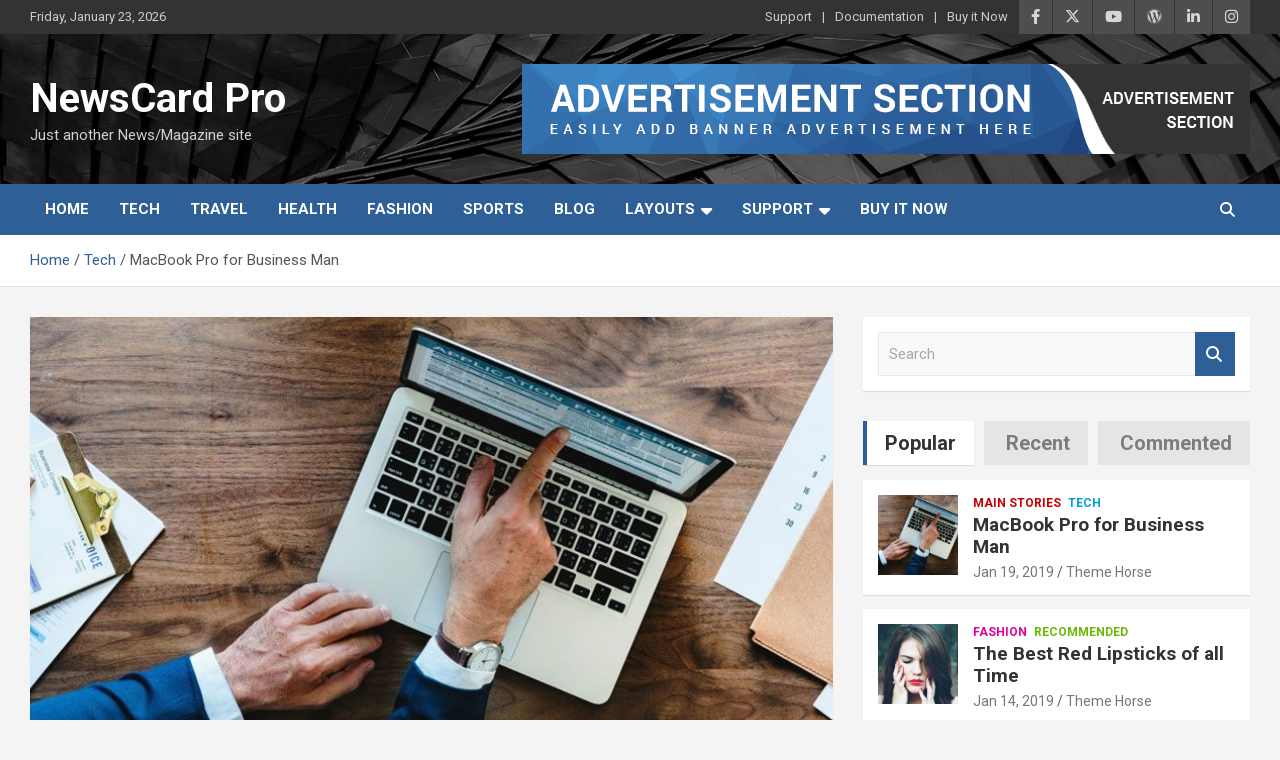

--- FILE ---
content_type: text/html; charset=UTF-8
request_url: https://www.themehorse.com/preview/newscard-pro/macbook-pro-for-business-man/
body_size: 13700
content:
<!doctype html>
<html lang="en-US">
<head>
	<meta charset="UTF-8">
	<meta name="viewport" content="width=device-width, initial-scale=1, shrink-to-fit=no">
	<link rel="profile" href="https://gmpg.org/xfn/11">

	<title>MacBook Pro for Business Man &#8211; NewsCard Pro</title>
<link data-rocket-preload as="style" href="https://fonts.googleapis.com/css?family=Roboto%3A300%2C300i%2C400%2C400i%2C500%2C500i%2C700%2C700i&#038;display=swap" rel="preload">
<link href="https://fonts.googleapis.com/css?family=Roboto%3A300%2C300i%2C400%2C400i%2C500%2C500i%2C700%2C700i&#038;display=swap" media="print" onload="this.media=&#039;all&#039;" rel="stylesheet">
<noscript data-wpr-hosted-gf-parameters=""><link rel="stylesheet" href="https://fonts.googleapis.com/css?family=Roboto%3A300%2C300i%2C400%2C400i%2C500%2C500i%2C700%2C700i&#038;display=swap"></noscript><link rel="preload" data-rocket-preload as="image" href="https://www.themehorse.com/preview/newscard-pro/files/2019/01/header-image-default-2.jpg" fetchpriority="high">
<meta name='robots' content='max-image-preview:large' />
<link rel='dns-prefetch' href='//fonts.googleapis.com' />
<link href='https://fonts.gstatic.com' crossorigin rel='preconnect' />
<link rel="alternate" type="application/rss+xml" title="NewsCard Pro &raquo; Feed" href="https://www.themehorse.com/preview/newscard-pro/feed/" />
<link rel="alternate" type="application/rss+xml" title="NewsCard Pro &raquo; Comments Feed" href="https://www.themehorse.com/preview/newscard-pro/comments/feed/" />
<link rel="alternate" title="oEmbed (JSON)" type="application/json+oembed" href="https://www.themehorse.com/preview/newscard-pro/wp-json/oembed/1.0/embed?url=https%3A%2F%2Fwww.themehorse.com%2Fpreview%2Fnewscard-pro%2Fmacbook-pro-for-business-man%2F" />
<link rel="alternate" title="oEmbed (XML)" type="text/xml+oembed" href="https://www.themehorse.com/preview/newscard-pro/wp-json/oembed/1.0/embed?url=https%3A%2F%2Fwww.themehorse.com%2Fpreview%2Fnewscard-pro%2Fmacbook-pro-for-business-man%2F&#038;format=xml" />
<style id='wp-img-auto-sizes-contain-inline-css' type='text/css'>
img:is([sizes=auto i],[sizes^="auto," i]){contain-intrinsic-size:3000px 1500px}
/*# sourceURL=wp-img-auto-sizes-contain-inline-css */
</style>
<style id='wp-emoji-styles-inline-css' type='text/css'>

	img.wp-smiley, img.emoji {
		display: inline !important;
		border: none !important;
		box-shadow: none !important;
		height: 1em !important;
		width: 1em !important;
		margin: 0 0.07em !important;
		vertical-align: -0.1em !important;
		background: none !important;
		padding: 0 !important;
	}
/*# sourceURL=wp-emoji-styles-inline-css */
</style>
<style id='wp-block-library-inline-css' type='text/css'>
:root{--wp-block-synced-color:#7a00df;--wp-block-synced-color--rgb:122,0,223;--wp-bound-block-color:var(--wp-block-synced-color);--wp-editor-canvas-background:#ddd;--wp-admin-theme-color:#007cba;--wp-admin-theme-color--rgb:0,124,186;--wp-admin-theme-color-darker-10:#006ba1;--wp-admin-theme-color-darker-10--rgb:0,107,160.5;--wp-admin-theme-color-darker-20:#005a87;--wp-admin-theme-color-darker-20--rgb:0,90,135;--wp-admin-border-width-focus:2px}@media (min-resolution:192dpi){:root{--wp-admin-border-width-focus:1.5px}}.wp-element-button{cursor:pointer}:root .has-very-light-gray-background-color{background-color:#eee}:root .has-very-dark-gray-background-color{background-color:#313131}:root .has-very-light-gray-color{color:#eee}:root .has-very-dark-gray-color{color:#313131}:root .has-vivid-green-cyan-to-vivid-cyan-blue-gradient-background{background:linear-gradient(135deg,#00d084,#0693e3)}:root .has-purple-crush-gradient-background{background:linear-gradient(135deg,#34e2e4,#4721fb 50%,#ab1dfe)}:root .has-hazy-dawn-gradient-background{background:linear-gradient(135deg,#faaca8,#dad0ec)}:root .has-subdued-olive-gradient-background{background:linear-gradient(135deg,#fafae1,#67a671)}:root .has-atomic-cream-gradient-background{background:linear-gradient(135deg,#fdd79a,#004a59)}:root .has-nightshade-gradient-background{background:linear-gradient(135deg,#330968,#31cdcf)}:root .has-midnight-gradient-background{background:linear-gradient(135deg,#020381,#2874fc)}:root{--wp--preset--font-size--normal:16px;--wp--preset--font-size--huge:42px}.has-regular-font-size{font-size:1em}.has-larger-font-size{font-size:2.625em}.has-normal-font-size{font-size:var(--wp--preset--font-size--normal)}.has-huge-font-size{font-size:var(--wp--preset--font-size--huge)}.has-text-align-center{text-align:center}.has-text-align-left{text-align:left}.has-text-align-right{text-align:right}.has-fit-text{white-space:nowrap!important}#end-resizable-editor-section{display:none}.aligncenter{clear:both}.items-justified-left{justify-content:flex-start}.items-justified-center{justify-content:center}.items-justified-right{justify-content:flex-end}.items-justified-space-between{justify-content:space-between}.screen-reader-text{border:0;clip-path:inset(50%);height:1px;margin:-1px;overflow:hidden;padding:0;position:absolute;width:1px;word-wrap:normal!important}.screen-reader-text:focus{background-color:#ddd;clip-path:none;color:#444;display:block;font-size:1em;height:auto;left:5px;line-height:normal;padding:15px 23px 14px;text-decoration:none;top:5px;width:auto;z-index:100000}html :where(.has-border-color){border-style:solid}html :where([style*=border-top-color]){border-top-style:solid}html :where([style*=border-right-color]){border-right-style:solid}html :where([style*=border-bottom-color]){border-bottom-style:solid}html :where([style*=border-left-color]){border-left-style:solid}html :where([style*=border-width]){border-style:solid}html :where([style*=border-top-width]){border-top-style:solid}html :where([style*=border-right-width]){border-right-style:solid}html :where([style*=border-bottom-width]){border-bottom-style:solid}html :where([style*=border-left-width]){border-left-style:solid}html :where(img[class*=wp-image-]){height:auto;max-width:100%}:where(figure){margin:0 0 1em}html :where(.is-position-sticky){--wp-admin--admin-bar--position-offset:var(--wp-admin--admin-bar--height,0px)}@media screen and (max-width:600px){html :where(.is-position-sticky){--wp-admin--admin-bar--position-offset:0px}}

/*# sourceURL=wp-block-library-inline-css */
</style><style id='wp-block-paragraph-inline-css' type='text/css'>
.is-small-text{font-size:.875em}.is-regular-text{font-size:1em}.is-large-text{font-size:2.25em}.is-larger-text{font-size:3em}.has-drop-cap:not(:focus):first-letter{float:left;font-size:8.4em;font-style:normal;font-weight:100;line-height:.68;margin:.05em .1em 0 0;text-transform:uppercase}body.rtl .has-drop-cap:not(:focus):first-letter{float:none;margin-left:.1em}p.has-drop-cap.has-background{overflow:hidden}:root :where(p.has-background){padding:1.25em 2.375em}:where(p.has-text-color:not(.has-link-color)) a{color:inherit}p.has-text-align-left[style*="writing-mode:vertical-lr"],p.has-text-align-right[style*="writing-mode:vertical-rl"]{rotate:180deg}
/*# sourceURL=https://www.themehorse.com/preview/newscard-pro/wp-includes/blocks/paragraph/style.min.css */
</style>
<style id='global-styles-inline-css' type='text/css'>
:root{--wp--preset--aspect-ratio--square: 1;--wp--preset--aspect-ratio--4-3: 4/3;--wp--preset--aspect-ratio--3-4: 3/4;--wp--preset--aspect-ratio--3-2: 3/2;--wp--preset--aspect-ratio--2-3: 2/3;--wp--preset--aspect-ratio--16-9: 16/9;--wp--preset--aspect-ratio--9-16: 9/16;--wp--preset--color--black: #000000;--wp--preset--color--cyan-bluish-gray: #abb8c3;--wp--preset--color--white: #ffffff;--wp--preset--color--pale-pink: #f78da7;--wp--preset--color--vivid-red: #cf2e2e;--wp--preset--color--luminous-vivid-orange: #ff6900;--wp--preset--color--luminous-vivid-amber: #fcb900;--wp--preset--color--light-green-cyan: #7bdcb5;--wp--preset--color--vivid-green-cyan: #00d084;--wp--preset--color--pale-cyan-blue: #8ed1fc;--wp--preset--color--vivid-cyan-blue: #0693e3;--wp--preset--color--vivid-purple: #9b51e0;--wp--preset--gradient--vivid-cyan-blue-to-vivid-purple: linear-gradient(135deg,rgb(6,147,227) 0%,rgb(155,81,224) 100%);--wp--preset--gradient--light-green-cyan-to-vivid-green-cyan: linear-gradient(135deg,rgb(122,220,180) 0%,rgb(0,208,130) 100%);--wp--preset--gradient--luminous-vivid-amber-to-luminous-vivid-orange: linear-gradient(135deg,rgb(252,185,0) 0%,rgb(255,105,0) 100%);--wp--preset--gradient--luminous-vivid-orange-to-vivid-red: linear-gradient(135deg,rgb(255,105,0) 0%,rgb(207,46,46) 100%);--wp--preset--gradient--very-light-gray-to-cyan-bluish-gray: linear-gradient(135deg,rgb(238,238,238) 0%,rgb(169,184,195) 100%);--wp--preset--gradient--cool-to-warm-spectrum: linear-gradient(135deg,rgb(74,234,220) 0%,rgb(151,120,209) 20%,rgb(207,42,186) 40%,rgb(238,44,130) 60%,rgb(251,105,98) 80%,rgb(254,248,76) 100%);--wp--preset--gradient--blush-light-purple: linear-gradient(135deg,rgb(255,206,236) 0%,rgb(152,150,240) 100%);--wp--preset--gradient--blush-bordeaux: linear-gradient(135deg,rgb(254,205,165) 0%,rgb(254,45,45) 50%,rgb(107,0,62) 100%);--wp--preset--gradient--luminous-dusk: linear-gradient(135deg,rgb(255,203,112) 0%,rgb(199,81,192) 50%,rgb(65,88,208) 100%);--wp--preset--gradient--pale-ocean: linear-gradient(135deg,rgb(255,245,203) 0%,rgb(182,227,212) 50%,rgb(51,167,181) 100%);--wp--preset--gradient--electric-grass: linear-gradient(135deg,rgb(202,248,128) 0%,rgb(113,206,126) 100%);--wp--preset--gradient--midnight: linear-gradient(135deg,rgb(2,3,129) 0%,rgb(40,116,252) 100%);--wp--preset--font-size--small: 13px;--wp--preset--font-size--medium: 20px;--wp--preset--font-size--large: 36px;--wp--preset--font-size--x-large: 42px;--wp--preset--spacing--20: 0.44rem;--wp--preset--spacing--30: 0.67rem;--wp--preset--spacing--40: 1rem;--wp--preset--spacing--50: 1.5rem;--wp--preset--spacing--60: 2.25rem;--wp--preset--spacing--70: 3.38rem;--wp--preset--spacing--80: 5.06rem;--wp--preset--shadow--natural: 6px 6px 9px rgba(0, 0, 0, 0.2);--wp--preset--shadow--deep: 12px 12px 50px rgba(0, 0, 0, 0.4);--wp--preset--shadow--sharp: 6px 6px 0px rgba(0, 0, 0, 0.2);--wp--preset--shadow--outlined: 6px 6px 0px -3px rgb(255, 255, 255), 6px 6px rgb(0, 0, 0);--wp--preset--shadow--crisp: 6px 6px 0px rgb(0, 0, 0);}:where(.is-layout-flex){gap: 0.5em;}:where(.is-layout-grid){gap: 0.5em;}body .is-layout-flex{display: flex;}.is-layout-flex{flex-wrap: wrap;align-items: center;}.is-layout-flex > :is(*, div){margin: 0;}body .is-layout-grid{display: grid;}.is-layout-grid > :is(*, div){margin: 0;}:where(.wp-block-columns.is-layout-flex){gap: 2em;}:where(.wp-block-columns.is-layout-grid){gap: 2em;}:where(.wp-block-post-template.is-layout-flex){gap: 1.25em;}:where(.wp-block-post-template.is-layout-grid){gap: 1.25em;}.has-black-color{color: var(--wp--preset--color--black) !important;}.has-cyan-bluish-gray-color{color: var(--wp--preset--color--cyan-bluish-gray) !important;}.has-white-color{color: var(--wp--preset--color--white) !important;}.has-pale-pink-color{color: var(--wp--preset--color--pale-pink) !important;}.has-vivid-red-color{color: var(--wp--preset--color--vivid-red) !important;}.has-luminous-vivid-orange-color{color: var(--wp--preset--color--luminous-vivid-orange) !important;}.has-luminous-vivid-amber-color{color: var(--wp--preset--color--luminous-vivid-amber) !important;}.has-light-green-cyan-color{color: var(--wp--preset--color--light-green-cyan) !important;}.has-vivid-green-cyan-color{color: var(--wp--preset--color--vivid-green-cyan) !important;}.has-pale-cyan-blue-color{color: var(--wp--preset--color--pale-cyan-blue) !important;}.has-vivid-cyan-blue-color{color: var(--wp--preset--color--vivid-cyan-blue) !important;}.has-vivid-purple-color{color: var(--wp--preset--color--vivid-purple) !important;}.has-black-background-color{background-color: var(--wp--preset--color--black) !important;}.has-cyan-bluish-gray-background-color{background-color: var(--wp--preset--color--cyan-bluish-gray) !important;}.has-white-background-color{background-color: var(--wp--preset--color--white) !important;}.has-pale-pink-background-color{background-color: var(--wp--preset--color--pale-pink) !important;}.has-vivid-red-background-color{background-color: var(--wp--preset--color--vivid-red) !important;}.has-luminous-vivid-orange-background-color{background-color: var(--wp--preset--color--luminous-vivid-orange) !important;}.has-luminous-vivid-amber-background-color{background-color: var(--wp--preset--color--luminous-vivid-amber) !important;}.has-light-green-cyan-background-color{background-color: var(--wp--preset--color--light-green-cyan) !important;}.has-vivid-green-cyan-background-color{background-color: var(--wp--preset--color--vivid-green-cyan) !important;}.has-pale-cyan-blue-background-color{background-color: var(--wp--preset--color--pale-cyan-blue) !important;}.has-vivid-cyan-blue-background-color{background-color: var(--wp--preset--color--vivid-cyan-blue) !important;}.has-vivid-purple-background-color{background-color: var(--wp--preset--color--vivid-purple) !important;}.has-black-border-color{border-color: var(--wp--preset--color--black) !important;}.has-cyan-bluish-gray-border-color{border-color: var(--wp--preset--color--cyan-bluish-gray) !important;}.has-white-border-color{border-color: var(--wp--preset--color--white) !important;}.has-pale-pink-border-color{border-color: var(--wp--preset--color--pale-pink) !important;}.has-vivid-red-border-color{border-color: var(--wp--preset--color--vivid-red) !important;}.has-luminous-vivid-orange-border-color{border-color: var(--wp--preset--color--luminous-vivid-orange) !important;}.has-luminous-vivid-amber-border-color{border-color: var(--wp--preset--color--luminous-vivid-amber) !important;}.has-light-green-cyan-border-color{border-color: var(--wp--preset--color--light-green-cyan) !important;}.has-vivid-green-cyan-border-color{border-color: var(--wp--preset--color--vivid-green-cyan) !important;}.has-pale-cyan-blue-border-color{border-color: var(--wp--preset--color--pale-cyan-blue) !important;}.has-vivid-cyan-blue-border-color{border-color: var(--wp--preset--color--vivid-cyan-blue) !important;}.has-vivid-purple-border-color{border-color: var(--wp--preset--color--vivid-purple) !important;}.has-vivid-cyan-blue-to-vivid-purple-gradient-background{background: var(--wp--preset--gradient--vivid-cyan-blue-to-vivid-purple) !important;}.has-light-green-cyan-to-vivid-green-cyan-gradient-background{background: var(--wp--preset--gradient--light-green-cyan-to-vivid-green-cyan) !important;}.has-luminous-vivid-amber-to-luminous-vivid-orange-gradient-background{background: var(--wp--preset--gradient--luminous-vivid-amber-to-luminous-vivid-orange) !important;}.has-luminous-vivid-orange-to-vivid-red-gradient-background{background: var(--wp--preset--gradient--luminous-vivid-orange-to-vivid-red) !important;}.has-very-light-gray-to-cyan-bluish-gray-gradient-background{background: var(--wp--preset--gradient--very-light-gray-to-cyan-bluish-gray) !important;}.has-cool-to-warm-spectrum-gradient-background{background: var(--wp--preset--gradient--cool-to-warm-spectrum) !important;}.has-blush-light-purple-gradient-background{background: var(--wp--preset--gradient--blush-light-purple) !important;}.has-blush-bordeaux-gradient-background{background: var(--wp--preset--gradient--blush-bordeaux) !important;}.has-luminous-dusk-gradient-background{background: var(--wp--preset--gradient--luminous-dusk) !important;}.has-pale-ocean-gradient-background{background: var(--wp--preset--gradient--pale-ocean) !important;}.has-electric-grass-gradient-background{background: var(--wp--preset--gradient--electric-grass) !important;}.has-midnight-gradient-background{background: var(--wp--preset--gradient--midnight) !important;}.has-small-font-size{font-size: var(--wp--preset--font-size--small) !important;}.has-medium-font-size{font-size: var(--wp--preset--font-size--medium) !important;}.has-large-font-size{font-size: var(--wp--preset--font-size--large) !important;}.has-x-large-font-size{font-size: var(--wp--preset--font-size--x-large) !important;}
/*# sourceURL=global-styles-inline-css */
</style>

<style id='classic-theme-styles-inline-css' type='text/css'>
/*! This file is auto-generated */
.wp-block-button__link{color:#fff;background-color:#32373c;border-radius:9999px;box-shadow:none;text-decoration:none;padding:calc(.667em + 2px) calc(1.333em + 2px);font-size:1.125em}.wp-block-file__button{background:#32373c;color:#fff;text-decoration:none}
/*# sourceURL=/wp-includes/css/classic-themes.min.css */
</style>
<link rel='stylesheet' id='bootstrap-style-css' href='https://www.themehorse.com/preview/newscard-pro/wp-content/themes/newscard-pro/assets/library/bootstrap/css/bootstrap.min.css?ver=4.0.0' type='text/css' media='all' />
<link rel='stylesheet' id='font-awesome-style-css' href='https://www.themehorse.com/preview/newscard-pro/wp-content/themes/newscard-pro/assets/library/font-awesome/css/all.min.css?ver=6.9' type='text/css' media='all' />

<link rel='stylesheet' id='owl-carousel-css' href='https://www.themehorse.com/preview/newscard-pro/wp-content/themes/newscard-pro/assets/library/owl-carousel/owl.carousel.min.css?ver=2.3.4' type='text/css' media='all' />
<link rel='stylesheet' id='newscard-style-css' href='https://www.themehorse.com/preview/newscard-pro/wp-content/themes/newscard-pro/style.css?ver=6.9' type='text/css' media='all' />
<link rel='stylesheet' id='wp-pagenavi-css' href='https://www.themehorse.com/preview/newscard-pro/wp-content/plugins/wp-pagenavi/pagenavi-css.css?ver=2.70' type='text/css' media='all' />
<script type="text/javascript" src="https://www.themehorse.com/preview/newscard-pro/wp-includes/js/jquery/jquery.min.js?ver=3.7.1" id="jquery-core-js"></script>
<script type="text/javascript" src="https://www.themehorse.com/preview/newscard-pro/wp-includes/js/jquery/jquery-migrate.min.js?ver=3.4.1" id="jquery-migrate-js"></script>
<link rel="https://api.w.org/" href="https://www.themehorse.com/preview/newscard-pro/wp-json/" /><link rel="alternate" title="JSON" type="application/json" href="https://www.themehorse.com/preview/newscard-pro/wp-json/wp/v2/posts/194" /><link rel="EditURI" type="application/rsd+xml" title="RSD" href="https://www.themehorse.com/preview/newscard-pro/xmlrpc.php?rsd" />
<meta name="generator" content="WordPress 6.9" />
<link rel="canonical" href="https://www.themehorse.com/preview/newscard-pro/macbook-pro-for-business-man/" />
<link rel='shortlink' href='https://www.themehorse.com/preview/newscard-pro/?p=194' />

	<style type="text/css">
				@media (min-width: 768px) {
				}
		/* Color Scheme > links */
			::selection {
				background-color: #2e5f97;
				color: #fff;
			}
			::-moz-selection {
				background-color: #2e5f97;
				color: #fff;
			}
			a,
			a:hover,
			a:focus,
			a:active,
			.site-title a:hover,
			.site-title a:focus,
			.site-title a:active,
			.top-stories-bar .top-stories-lists .marquee a:hover,
			.entry-title a:hover,
			.entry-title a:focus,
			.entry-title a:active,
			.post-boxed .entry-title a:hover,
			.site-footer .widget-area .post-boxed .entry-title a:hover,
			.entry-meta a:hover,
			.entry-meta a:focus,
			.post-boxed .entry-meta a:hover,
			.site-footer .widget-area .post-boxed .entry-meta a:hover,
			.entry-meta .tag-links a,
			.nav-links a:hover,
			.widget ul li a:hover,
			.comment-metadata a.comment-edit-link,
			.widget_archive li a[aria-current="page"],
			.widget_tag_cloud a:hover,
			.widget_categories .current-cat a,
			.widget_nav_menu ul li.current_page_item > a,
			.widget_nav_menu ul li.current_page_ancestor > a,
			.widget_nav_menu ul li.current-menu-item > a,
			.widget_nav_menu ul li.current-menu-ancestor > a,
			.widget_pages ul li.current_page_item > a,
			.widget_pages ul li.current_page_ancestor > a,
			.woocommerce.widget_product_categories ul.product-categories .current-cat-parent > a,
			.woocommerce.widget_product_categories ul.product-categories .current-cat > a,
			.woocommerce .star-rating,
			.woocommerce .star-rating:before,
			.woocommerce-MyAccount-navigation ul li:hover a,
			.woocommerce-MyAccount-navigation ul li.is-active a {
				color: #2e5f97;
			}
		/* Color Scheme > Navigation */
			.navigation-bar {
				background-color: #2e5f97;
			}
			.main-navigation .dropdown-menu a:hover,
			.main-navigation .dropdown-menu a.current-menu-item,
			.main-navigation li ul li:hover > a,
			.main-navigation li ul li.current-menu-item > a,
			.main-navigation li ul li.current-menu-ancestor > a,
			.main-navigation ul li li.current_page_item > a,
			.main-navigation li ul li.current_page_ancestor > a {
				color: #2e5f97;
			}
			@media (max-width: 991px) {
				.main-navigation ul li.current_page_item > a,
				.main-navigation ul li.current_page_ancestor > a,
				.main-navigation ul li.current-menu-item > a,
				.main-navigation ul li.current-menu-ancestor > a,
				.main-navigation ul li a:hover,
				.main-navigation ul li a:focus,
				.main-navigation ul li.show > a,
				.main-navigation ul li:hover > a,
				.main-navigation .dropdown-menu a:hover,
				.main-navigation .dropdown-menu a.current-menu-item,
				.main-navigation li ul li:hover > a,
				.main-navigation li ul li.current-menu-item > a,
				.main-navigation li ul li.current-menu-ancestor > a,
				.main-navigation ul li li.current_page_item > a,
				.main-navigation li ul li.current_page_ancestor > a {
					color: #2e5f97;
				}
			}
		/* Color Scheme > Buttons */
			.btn-theme,
			.btn-outline-theme:hover,
			.btn-outline-info:not(:disabled):not(.disabled).active,
			.btn-outline-info:not(:disabled):not(.disabled):active,
			.show > .btn-outline-info.dropdown-toggle,
			input[type="reset"],
			input[type="button"],
			input[type="submit"],
			button,
			.back-to-top a,
			#bbpress-forums button,
			.navigation.pagination .current,
			.navigation.pagination a:hover,
			.page-links span,
			.page-links a:hover span,
			.woocommerce #respond input#submit,
			.woocommerce a.button,
			.woocommerce button.button,
			.woocommerce input.button,
			.woocommerce #respond input#submit.alt,
			.woocommerce a.button.alt,
			.woocommerce button.button.alt,
			.woocommerce input.button.alt,
			.woocommerce #respond input#submit.disabled,
			.woocommerce #respond input#submit:disabled,
			.woocommerce #respond input#submit:disabled[disabled],
			.woocommerce a.button.disabled,
			.woocommerce a.button:disabled,
			.woocommerce a.button:disabled[disabled],
			.woocommerce button.button.disabled,
			.woocommerce button.button:disabled,
			.woocommerce button.button:disabled[disabled],
			.woocommerce input.button.disabled,
			.woocommerce input.button:disabled,
			.woocommerce input.button:disabled[disabled],
			.woocommerce #respond input#submit.disabled:hover,
			.woocommerce #respond input#submit:disabled:hover,
			.woocommerce #respond input#submit:disabled[disabled]:hover,
			.woocommerce a.button.disabled:hover,
			.woocommerce a.button:disabled:hover,
			.woocommerce a.button:disabled[disabled]:hover,
			.woocommerce button.button.disabled:hover,
			.woocommerce button.button:disabled:hover,
			.woocommerce button.button:disabled[disabled]:hover,
			.woocommerce input.button.disabled:hover,
			.woocommerce input.button:disabled:hover,
			.woocommerce input.button:disabled[disabled]:hover,
			.woocommerce span.onsale,
			.woocommerce .widget_price_filter .ui-slider .ui-slider-range,
			.woocommerce .widget_price_filter .ui-slider .ui-slider-handle,
			.woocommerce nav.woocommerce-pagination ul li .page-numbers:hover,
			.woocommerce nav.woocommerce-pagination ul li .page-numbers:focus,
			.woocommerce nav.woocommerce-pagination ul li .page-numbers.current {
				background-color: #2e5f97;
			}
			.btn-outline-theme {
				border-color: #2e5f97;
			}
			.btn-outline-theme,
			.navigation.post-navigation .nav-links a:hover {
				color: #2e5f97;
			}
		/* Color Scheme > Elements */
			.theme-color,
			.format-quote blockquote:before {
				color: #2e5f97;
			}
			.theme-bg-color,
			.post.sticky .entry-header:before {
				background-color: #2e5f97;
			}
			.stories-title,
			.widget-title {
				border-color: #2e5f97;
			}
		/* Category Color > Editor&#039;s Pick */
				.entry-meta .cat-links a.cat-links-11,
				.entry-meta .cat-links a.cat-links-11:hover,
				.post-boxed .entry-meta .cat-links a.cat-links-11,
				.post-boxed .entry-meta .cat-links a.cat-links-11:hover,
				.site-footer .widget-area .post-boxed .entry-meta .cat-links a.cat-links-11,
				.site-footer .widget-area .post-boxed .entry-meta .cat-links a.cat-links-11:hover {
					color: #e0731f;
				}
				.post-img-wrap .entry-meta .cat-links a.cat-links-11,
				.post-img-wrap .entry-meta .cat-links a.cat-links-11:hover,
				.post-boxed .post-img-wrap .entry-meta .cat-links a.cat-links-11,
				.post-boxed .post-img-wrap .entry-meta .cat-links a.cat-links-11:hover,
				.post-block .post-img-wrap + .entry-header .entry-meta .cat-links a.cat-links-11,
				.post-block .post-img-wrap + .entry-header .entry-meta .cat-links a.cat-links-11:hover,
				.site-footer .widget-area .post-boxed .post-img-wrap .entry-meta .cat-links a.cat-links-11,
				.site-footer .widget-area .post-boxed .post-img-wrap .entry-meta .cat-links a.cat-links-11:hover,
				.site-footer .widget-area .post-block .post-img-wrap + .entry-header .entry-meta .cat-links a.cat-links-11,
				.site-footer .widget-area .post-block .post-img-wrap + .entry-header .entry-meta .cat-links a.cat-links-11:hover {
					background-color: #e0731f;
					color: #fff;
				}
			/* Category Color > Fashion */
				.entry-meta .cat-links a.cat-links-4,
				.entry-meta .cat-links a.cat-links-4:hover,
				.post-boxed .entry-meta .cat-links a.cat-links-4,
				.post-boxed .entry-meta .cat-links a.cat-links-4:hover,
				.site-footer .widget-area .post-boxed .entry-meta .cat-links a.cat-links-4,
				.site-footer .widget-area .post-boxed .entry-meta .cat-links a.cat-links-4:hover {
					color: #e2009e;
				}
				.post-img-wrap .entry-meta .cat-links a.cat-links-4,
				.post-img-wrap .entry-meta .cat-links a.cat-links-4:hover,
				.post-boxed .post-img-wrap .entry-meta .cat-links a.cat-links-4,
				.post-boxed .post-img-wrap .entry-meta .cat-links a.cat-links-4:hover,
				.post-block .post-img-wrap + .entry-header .entry-meta .cat-links a.cat-links-4,
				.post-block .post-img-wrap + .entry-header .entry-meta .cat-links a.cat-links-4:hover,
				.site-footer .widget-area .post-boxed .post-img-wrap .entry-meta .cat-links a.cat-links-4,
				.site-footer .widget-area .post-boxed .post-img-wrap .entry-meta .cat-links a.cat-links-4:hover,
				.site-footer .widget-area .post-block .post-img-wrap + .entry-header .entry-meta .cat-links a.cat-links-4,
				.site-footer .widget-area .post-block .post-img-wrap + .entry-header .entry-meta .cat-links a.cat-links-4:hover {
					background-color: #e2009e;
					color: #fff;
				}
			/* Category Color > Health */
				.entry-meta .cat-links a.cat-links-5,
				.entry-meta .cat-links a.cat-links-5:hover,
				.post-boxed .entry-meta .cat-links a.cat-links-5,
				.post-boxed .entry-meta .cat-links a.cat-links-5:hover,
				.site-footer .widget-area .post-boxed .entry-meta .cat-links a.cat-links-5,
				.site-footer .widget-area .post-boxed .entry-meta .cat-links a.cat-links-5:hover {
					color: #027a00;
				}
				.post-img-wrap .entry-meta .cat-links a.cat-links-5,
				.post-img-wrap .entry-meta .cat-links a.cat-links-5:hover,
				.post-boxed .post-img-wrap .entry-meta .cat-links a.cat-links-5,
				.post-boxed .post-img-wrap .entry-meta .cat-links a.cat-links-5:hover,
				.post-block .post-img-wrap + .entry-header .entry-meta .cat-links a.cat-links-5,
				.post-block .post-img-wrap + .entry-header .entry-meta .cat-links a.cat-links-5:hover,
				.site-footer .widget-area .post-boxed .post-img-wrap .entry-meta .cat-links a.cat-links-5,
				.site-footer .widget-area .post-boxed .post-img-wrap .entry-meta .cat-links a.cat-links-5:hover,
				.site-footer .widget-area .post-block .post-img-wrap + .entry-header .entry-meta .cat-links a.cat-links-5,
				.site-footer .widget-area .post-block .post-img-wrap + .entry-header .entry-meta .cat-links a.cat-links-5:hover {
					background-color: #027a00;
					color: #fff;
				}
			/* Category Color > Popular */
				.entry-meta .cat-links a.cat-links-12,
				.entry-meta .cat-links a.cat-links-12:hover,
				.post-boxed .entry-meta .cat-links a.cat-links-12,
				.post-boxed .entry-meta .cat-links a.cat-links-12:hover,
				.site-footer .widget-area .post-boxed .entry-meta .cat-links a.cat-links-12,
				.site-footer .widget-area .post-boxed .entry-meta .cat-links a.cat-links-12:hover {
					color: #00b7a5;
				}
				.post-img-wrap .entry-meta .cat-links a.cat-links-12,
				.post-img-wrap .entry-meta .cat-links a.cat-links-12:hover,
				.post-boxed .post-img-wrap .entry-meta .cat-links a.cat-links-12,
				.post-boxed .post-img-wrap .entry-meta .cat-links a.cat-links-12:hover,
				.post-block .post-img-wrap + .entry-header .entry-meta .cat-links a.cat-links-12,
				.post-block .post-img-wrap + .entry-header .entry-meta .cat-links a.cat-links-12:hover,
				.site-footer .widget-area .post-boxed .post-img-wrap .entry-meta .cat-links a.cat-links-12,
				.site-footer .widget-area .post-boxed .post-img-wrap .entry-meta .cat-links a.cat-links-12:hover,
				.site-footer .widget-area .post-block .post-img-wrap + .entry-header .entry-meta .cat-links a.cat-links-12,
				.site-footer .widget-area .post-block .post-img-wrap + .entry-header .entry-meta .cat-links a.cat-links-12:hover {
					background-color: #00b7a5;
					color: #fff;
				}
			/* Category Color > Recommended */
				.entry-meta .cat-links a.cat-links-13,
				.entry-meta .cat-links a.cat-links-13:hover,
				.post-boxed .entry-meta .cat-links a.cat-links-13,
				.post-boxed .entry-meta .cat-links a.cat-links-13:hover,
				.site-footer .widget-area .post-boxed .entry-meta .cat-links a.cat-links-13,
				.site-footer .widget-area .post-boxed .entry-meta .cat-links a.cat-links-13:hover {
					color: #6cba00;
				}
				.post-img-wrap .entry-meta .cat-links a.cat-links-13,
				.post-img-wrap .entry-meta .cat-links a.cat-links-13:hover,
				.post-boxed .post-img-wrap .entry-meta .cat-links a.cat-links-13,
				.post-boxed .post-img-wrap .entry-meta .cat-links a.cat-links-13:hover,
				.post-block .post-img-wrap + .entry-header .entry-meta .cat-links a.cat-links-13,
				.post-block .post-img-wrap + .entry-header .entry-meta .cat-links a.cat-links-13:hover,
				.site-footer .widget-area .post-boxed .post-img-wrap .entry-meta .cat-links a.cat-links-13,
				.site-footer .widget-area .post-boxed .post-img-wrap .entry-meta .cat-links a.cat-links-13:hover,
				.site-footer .widget-area .post-block .post-img-wrap + .entry-header .entry-meta .cat-links a.cat-links-13,
				.site-footer .widget-area .post-block .post-img-wrap + .entry-header .entry-meta .cat-links a.cat-links-13:hover {
					background-color: #6cba00;
					color: #fff;
				}
			/* Category Color > Sports */
				.entry-meta .cat-links a.cat-links-6,
				.entry-meta .cat-links a.cat-links-6:hover,
				.post-boxed .entry-meta .cat-links a.cat-links-6,
				.post-boxed .entry-meta .cat-links a.cat-links-6:hover,
				.site-footer .widget-area .post-boxed .entry-meta .cat-links a.cat-links-6,
				.site-footer .widget-area .post-boxed .entry-meta .cat-links a.cat-links-6:hover {
					color: #b7b400;
				}
				.post-img-wrap .entry-meta .cat-links a.cat-links-6,
				.post-img-wrap .entry-meta .cat-links a.cat-links-6:hover,
				.post-boxed .post-img-wrap .entry-meta .cat-links a.cat-links-6,
				.post-boxed .post-img-wrap .entry-meta .cat-links a.cat-links-6:hover,
				.post-block .post-img-wrap + .entry-header .entry-meta .cat-links a.cat-links-6,
				.post-block .post-img-wrap + .entry-header .entry-meta .cat-links a.cat-links-6:hover,
				.site-footer .widget-area .post-boxed .post-img-wrap .entry-meta .cat-links a.cat-links-6,
				.site-footer .widget-area .post-boxed .post-img-wrap .entry-meta .cat-links a.cat-links-6:hover,
				.site-footer .widget-area .post-block .post-img-wrap + .entry-header .entry-meta .cat-links a.cat-links-6,
				.site-footer .widget-area .post-block .post-img-wrap + .entry-header .entry-meta .cat-links a.cat-links-6:hover {
					background-color: #b7b400;
					color: #fff;
				}
			/* Category Color > Tech */
				.entry-meta .cat-links a.cat-links-7,
				.entry-meta .cat-links a.cat-links-7:hover,
				.post-boxed .entry-meta .cat-links a.cat-links-7,
				.post-boxed .entry-meta .cat-links a.cat-links-7:hover,
				.site-footer .widget-area .post-boxed .entry-meta .cat-links a.cat-links-7,
				.site-footer .widget-area .post-boxed .entry-meta .cat-links a.cat-links-7:hover {
					color: #009dd6;
				}
				.post-img-wrap .entry-meta .cat-links a.cat-links-7,
				.post-img-wrap .entry-meta .cat-links a.cat-links-7:hover,
				.post-boxed .post-img-wrap .entry-meta .cat-links a.cat-links-7,
				.post-boxed .post-img-wrap .entry-meta .cat-links a.cat-links-7:hover,
				.post-block .post-img-wrap + .entry-header .entry-meta .cat-links a.cat-links-7,
				.post-block .post-img-wrap + .entry-header .entry-meta .cat-links a.cat-links-7:hover,
				.site-footer .widget-area .post-boxed .post-img-wrap .entry-meta .cat-links a.cat-links-7,
				.site-footer .widget-area .post-boxed .post-img-wrap .entry-meta .cat-links a.cat-links-7:hover,
				.site-footer .widget-area .post-block .post-img-wrap + .entry-header .entry-meta .cat-links a.cat-links-7,
				.site-footer .widget-area .post-block .post-img-wrap + .entry-header .entry-meta .cat-links a.cat-links-7:hover {
					background-color: #009dd6;
					color: #fff;
				}
			/* Category Color > Travel */
				.entry-meta .cat-links a.cat-links-8,
				.entry-meta .cat-links a.cat-links-8:hover,
				.post-boxed .entry-meta .cat-links a.cat-links-8,
				.post-boxed .entry-meta .cat-links a.cat-links-8:hover,
				.site-footer .widget-area .post-boxed .entry-meta .cat-links a.cat-links-8,
				.site-footer .widget-area .post-boxed .entry-meta .cat-links a.cat-links-8:hover {
					color: #8224e3;
				}
				.post-img-wrap .entry-meta .cat-links a.cat-links-8,
				.post-img-wrap .entry-meta .cat-links a.cat-links-8:hover,
				.post-boxed .post-img-wrap .entry-meta .cat-links a.cat-links-8,
				.post-boxed .post-img-wrap .entry-meta .cat-links a.cat-links-8:hover,
				.post-block .post-img-wrap + .entry-header .entry-meta .cat-links a.cat-links-8,
				.post-block .post-img-wrap + .entry-header .entry-meta .cat-links a.cat-links-8:hover,
				.site-footer .widget-area .post-boxed .post-img-wrap .entry-meta .cat-links a.cat-links-8,
				.site-footer .widget-area .post-boxed .post-img-wrap .entry-meta .cat-links a.cat-links-8:hover,
				.site-footer .widget-area .post-block .post-img-wrap + .entry-header .entry-meta .cat-links a.cat-links-8,
				.site-footer .widget-area .post-block .post-img-wrap + .entry-header .entry-meta .cat-links a.cat-links-8:hover {
					background-color: #8224e3;
					color: #fff;
				}
			/* Category Color > Trending Stories */
				.entry-meta .cat-links a.cat-links-10,
				.entry-meta .cat-links a.cat-links-10:hover,
				.post-boxed .entry-meta .cat-links a.cat-links-10,
				.post-boxed .entry-meta .cat-links a.cat-links-10:hover,
				.site-footer .widget-area .post-boxed .entry-meta .cat-links a.cat-links-10,
				.site-footer .widget-area .post-boxed .entry-meta .cat-links a.cat-links-10:hover {
					color: #2c67dd;
				}
				.post-img-wrap .entry-meta .cat-links a.cat-links-10,
				.post-img-wrap .entry-meta .cat-links a.cat-links-10:hover,
				.post-boxed .post-img-wrap .entry-meta .cat-links a.cat-links-10,
				.post-boxed .post-img-wrap .entry-meta .cat-links a.cat-links-10:hover,
				.post-block .post-img-wrap + .entry-header .entry-meta .cat-links a.cat-links-10,
				.post-block .post-img-wrap + .entry-header .entry-meta .cat-links a.cat-links-10:hover,
				.site-footer .widget-area .post-boxed .post-img-wrap .entry-meta .cat-links a.cat-links-10,
				.site-footer .widget-area .post-boxed .post-img-wrap .entry-meta .cat-links a.cat-links-10:hover,
				.site-footer .widget-area .post-block .post-img-wrap + .entry-header .entry-meta .cat-links a.cat-links-10,
				.site-footer .widget-area .post-block .post-img-wrap + .entry-header .entry-meta .cat-links a.cat-links-10:hover {
					background-color: #2c67dd;
					color: #fff;
				}
				</style>

<noscript><style id="rocket-lazyload-nojs-css">.rll-youtube-player, [data-lazy-src]{display:none !important;}</style></noscript><meta name="generator" content="WP Rocket 3.20.3" data-wpr-features="wpr_lazyload_iframes wpr_oci wpr_desktop" /></head>

<body class="wp-singular post-template-default single single-post postid-194 single-format-standard wp-theme-newscard-pro theme-body">

<div  id="page" class="site">
	<a class="skip-link screen-reader-text" href="#content">Skip to content</a>
	
	<header  id="masthead" class="site-header">
					<div  class="info-bar infobar-links-on">
				<div  class="container">
					<div class="row gutter-10">
						<div class="col col-sm contact-section">
							<div class="date">
								<ul><li>Friday, January 23, 2026</li></ul>
							</div>
						</div><!-- .contact-section -->

													<div class="col-auto social-profiles order-lg-3">
								
		<ul class="clearfix">
							<li><a target="_blank" rel="noopener noreferrer" href="https://facebook.com/themehorse"></a></li>
							<li><a target="_blank" rel="noopener noreferrer" href="https://twitter.com/theme_horse"></a></li>
							<li><a target="_blank" rel="noopener noreferrer" href="https://www.youtube.com/channel/UCKuPZFWodB0krKT016hqwIg"></a></li>
							<li><a target="_blank" rel="noopener noreferrer" href="https://wordpress.org/themes/author/themehorse"></a></li>
							<li><a target="_blank" rel="noopener noreferrer" href="https://linkedin.com"></a></li>
							<li><a target="_blank" rel="noopener noreferrer" href="https://instagram.com"></a></li>
					</ul>
								</div><!-- .social-profile -->
													<div class="col-md-auto infobar-links order-lg-2">
								<button class="infobar-links-menu-toggle">Responsive Menu</button>
								<ul class="clearfix"><li id="menu-item-9" class="menu-item menu-item-type-custom menu-item-object-custom menu-item-9"><a target="_blank" href="https://www.themehorse.com/support-forum/">Support</a></li>
<li id="menu-item-10" class="menu-item menu-item-type-custom menu-item-object-custom menu-item-10"><a target="_blank" href="https://www.themehorse.com/theme-instruction/newscard/">Documentation</a></li>
<li id="menu-item-163" class="menu-item menu-item-type-custom menu-item-object-custom menu-item-163"><a target="_blank" href="https://www.themehorse.com/themes/newscard-pro">Buy it Now</a></li>
</ul>							</div><!-- .infobar-links -->
											</div><!-- .row -->
          		</div><!-- .container -->
        	</div><!-- .infobar -->
        		<nav class="navbar navbar-expand-lg d-block">
			<div class="navbar-head navbar-bg-set"  style="background-image:url('https://www.themehorse.com/preview/newscard-pro/files/2019/01/header-image-default-2.jpg');">
				<div class="container">
					<div class="row navbar-head-row align-items-center">
						<div class="col-lg-4">
							<div class="site-branding navbar-brand">
																	<h2 class="site-title"><a href="https://www.themehorse.com/preview/newscard-pro/" rel="home">NewsCard Pro</a></h2>
																	<p class="site-description">Just another News/Magazine site</p>
															</div><!-- .site-branding .navbar-brand -->
						</div>
													<div class="col-lg-8 navbar-ad-section">
																	<a href="https://www.themehorse.com/themes/newscard-pro/" class="newscard-ad-728-90" target="_blank" rel="noopener noreferrer">
																<img class="img-fluid" src="https://www.themehorse.com/preview/newscard-pro/files/2019/01/header-advertisement-pro.png" alt="Banner Add">
																	</a>
															</div>
											</div><!-- .row -->
				</div><!-- .container -->
			</div><!-- .navbar-head -->
			<div class="navigation-bar" id="sticky-navigation-bar">
				<div class="navigation-bar-top">
					<div class="container">
						<button class="navbar-toggler menu-toggle" type="button" data-toggle="collapse" data-target="#navbarCollapse" aria-controls="navbarCollapse" aria-expanded="false" aria-label="Toggle navigation"></button>
						<span class="search-toggle"></span>
					</div><!-- .container -->
					<div class="search-bar">
						<div class="container">
							<div class="search-block off">
								<form action="https://www.themehorse.com/preview/newscard-pro/" method="get" class="search-form">
	<label class="assistive-text"> Search </label>
	<div class="input-group">
		<input type="search" value="" placeholder="Search" class="form-control s" name="s">
		<div class="input-group-prepend">
			<button class="btn btn-theme">Search</button>
		</div>
	</div>
</form><!-- .search-form -->
							</div><!-- .search-box -->
						</div><!-- .container -->
					</div><!-- .search-bar -->
				</div><!-- .navigation-bar-top -->
				<div class="navbar-main">
					<div class="container">
						<div class="collapse navbar-collapse" id="navbarCollapse">
							<div id="site-navigation" class="main-navigation nav-uppercase" role="navigation">
								<ul class="nav-menu navbar-nav d-lg-block"><li id="menu-item-12" class="menu-item menu-item-type-post_type menu-item-object-page menu-item-home menu-item-12"><a href="https://www.themehorse.com/preview/newscard-pro/">Home</a></li>
<li id="menu-item-16" class="menu-item menu-item-type-taxonomy menu-item-object-category current-post-ancestor current-menu-parent current-post-parent menu-item-16"><a href="https://www.themehorse.com/preview/newscard-pro/category/tech/">Tech</a></li>
<li id="menu-item-17" class="menu-item menu-item-type-taxonomy menu-item-object-category menu-item-17"><a href="https://www.themehorse.com/preview/newscard-pro/category/travel/">Travel</a></li>
<li id="menu-item-14" class="menu-item menu-item-type-taxonomy menu-item-object-category menu-item-14"><a href="https://www.themehorse.com/preview/newscard-pro/category/health/">Health</a></li>
<li id="menu-item-13" class="menu-item menu-item-type-taxonomy menu-item-object-category menu-item-13"><a href="https://www.themehorse.com/preview/newscard-pro/category/fashion/">Fashion</a></li>
<li id="menu-item-15" class="menu-item menu-item-type-taxonomy menu-item-object-category menu-item-15"><a href="https://www.themehorse.com/preview/newscard-pro/category/sports/">Sports</a></li>
<li id="menu-item-11" class="menu-item menu-item-type-post_type menu-item-object-page current_page_parent current-post-parent menu-item-11"><a href="https://www.themehorse.com/preview/newscard-pro/blog/">Blog</a></li>
<li id="menu-item-26" class="menu-item menu-item-type-custom menu-item-object-custom menu-item-has-children menu-item-26"><a href="#">Layouts</a>
<ul class="sub-menu">
	<li id="menu-item-30" class="menu-item menu-item-type-post_type menu-item-object-page menu-item-30"><a href="https://www.themehorse.com/preview/newscard-pro/right-sidebar/">Right Sidebar</a></li>
	<li id="menu-item-29" class="menu-item menu-item-type-post_type menu-item-object-page menu-item-29"><a href="https://www.themehorse.com/preview/newscard-pro/left-sidebar/">Left Sidebar</a></li>
	<li id="menu-item-28" class="menu-item menu-item-type-post_type menu-item-object-page menu-item-28"><a href="https://www.themehorse.com/preview/newscard-pro/no-sidebar/">No Sidebar</a></li>
	<li id="menu-item-27" class="menu-item menu-item-type-post_type menu-item-object-page menu-item-27"><a href="https://www.themehorse.com/preview/newscard-pro/full-width/">Full Width</a></li>
</ul>
</li>
<li id="menu-item-31" class="menu-item menu-item-type-custom menu-item-object-custom menu-item-has-children menu-item-31"><a href="#">Support</a>
<ul class="sub-menu">
	<li id="menu-item-32" class="menu-item menu-item-type-custom menu-item-object-custom menu-item-32"><a target="_blank" href="https://www.themehorse.com/support-forum/">Forum</a></li>
	<li id="menu-item-33" class="menu-item menu-item-type-custom menu-item-object-custom menu-item-33"><a target="_blank" href="https://www.themehorse.com/theme-instruction/newscard/">Documentation</a></li>
</ul>
</li>
<li id="menu-item-162" class="menu-item menu-item-type-custom menu-item-object-custom menu-item-162"><a target="_blank" href="https://www.themehorse.com/themes/newscard-pro">Buy it Now</a></li>
</ul>							</div><!-- #site-navigation .main-navigation -->
						</div><!-- .navbar-collapse -->
						<div class="nav-search">
							<span class="search-toggle"></span>
						</div><!-- .nav-search -->
					</div><!-- .container -->
				</div><!-- .navbar-main -->
			</div><!-- .navigation-bar -->
		</nav><!-- .navbar -->

		
		
					<div  id="breadcrumb">
				<div class="container">
					<div role="navigation" aria-label="Breadcrumbs" class="breadcrumb-trail breadcrumbs" itemprop="breadcrumb"><ul class="trail-items" itemscope itemtype="http://schema.org/BreadcrumbList"><meta name="numberOfItems" content="3" /><meta name="itemListOrder" content="Ascending" /><li itemprop="itemListElement" itemscope itemtype="http://schema.org/ListItem" class="trail-item trail-begin"><a href="https://www.themehorse.com/preview/newscard-pro/" rel="home" itemprop="item"><span itemprop="name">Home</span></a><meta itemprop="position" content="1" /></li><li itemprop="itemListElement" itemscope itemtype="http://schema.org/ListItem" class="trail-item"><a href="https://www.themehorse.com/preview/newscard-pro/category/tech/" itemprop="item"><span itemprop="name">Tech</span></a><meta itemprop="position" content="2" /></li><li itemprop="itemListElement" itemscope itemtype="http://schema.org/ListItem" class="trail-item trail-end"><span itemprop="name">MacBook Pro for Business Man</span><meta itemprop="position" content="3" /></li></ul></div>				</div>
			</div><!-- .breadcrumb -->
			</header><!-- #masthead -->
	<div  id="content" class="site-content">
	<div class="container">
		<div class="row justify-content-center site-content-row">
			<div id="primary" class="content-area col-lg-8">
				<main id="main" class="site-main">

						<div class="post-194 post type-post status-publish format-standard has-post-thumbnail hentry category-main-stories category-tech">

		
					<figure class="post-featured-image page-single-img-wrap">
						<div class="post-img" style="background-image: url('https://www.themehorse.com/preview/newscard-pro/files/2019/01/tech-6.jpg');"></div>
											</figure><!-- .post-featured-image .page-single-img-wrap -->

				
				<div class="entry-meta category-meta">
					<div class="cat-links">
				<a class="cat-links-9" href="https://www.themehorse.com/preview/newscard-pro/category/main-stories/">Main Stories</a>
			
				<a class="cat-links-7" href="https://www.themehorse.com/preview/newscard-pro/category/tech/">Tech</a>
			</div>
				</div><!-- .entry-meta -->

			
					<header class="entry-header">
				<h1 class="entry-title">MacBook Pro for Business Man</h1>
									<div class="entry-meta">
						<div class="date"><a href="https://www.themehorse.com/preview/newscard-pro/macbook-pro-for-business-man/" title="MacBook Pro for Business Man">Jan 19, 2019</a> </div> <div class="by-author vcard author"><a href="https://www.themehorse.com/preview/newscard-pro/author/authorhorse/">Theme Horse</a> </div>											</div><!-- .entry-meta -->
								</header>
		
			<div class="entry-content">
				
<p>Lorem ipsum dolor sit amet, consectetur adipiscing elit. Aliquam eros ante, placerat ac pulvinar at, iaculis a quam. Duis ut risus lobortis diam molestie vehicula. Nunc aliquet lectus at egestas tristique. Orci varius natoque penatibus et magnis dis parturient montes, nascetur ridiculus mus. Ut commodo vel quam sit amet aliquam. Nulla facilisi. Sed enim libero, pellentesque euismod hendrerit sed, vestibulum nec mi. Integer aliquam purus blandit eleifend auctor. Maecenas porttitor eros at pulvinar lobortis. Donec arcu ante, fringilla id orci id, dignissim mollis sapien. Aenean vehicula justo mauris, eget interdum turpis dapibus a.</p>



<p>Quisque massa mauris, imperdiet in nisl vitae, mollis faucibus enim. Suspendisse mollis tempus enim, id tincidunt velit lacinia eget. Nam tincidunt lorem sit amet malesuada aliquet. Morbi pellentesque pharetra turpis vel mattis. Proin vulputate aliquet tincidunt. Nulla sed urna consequat, aliquam diam in, congue metus. Nullam sit amet aliquam orci.</p>



<p>Donec lorem metus, pulvinar sit amet augue ut, tristique euismod neque. Nullam vitae hendrerit tellus, sit amet maximus lorem. Praesent commodo orci ut venenatis dictum. Pellentesque odio quam, rutrum a mi sed, aliquet ullamcorper ipsum. Phasellus bibendum elit ligula, sed placerat diam hendrerit non. Suspendisse commodo tempus leo at congue. Curabitur aliquet efficitur nisi, eu dignissim dui consectetur vitae. Aenean eget magna quis est tincidunt maximus. Nunc non metus vitae sem imperdiet scelerisque. Aenean egestas euismod ante, id congue ligula egestas sed. Quisque eros enim, dignissim non efficitur posuere, viverra in velit. Aliquam ac pretium sem. Suspendisse fringilla mattis orci in consequat. Mauris quis nulla sed dui volutpat semper eget at neque.</p>
			</div><!-- .entry-content -->

			</div><!-- .post-194 -->

	<nav class="navigation post-navigation" aria-label="Posts">
		<h2 class="screen-reader-text">Post navigation</h2>
		<div class="nav-links"><div class="nav-previous"><a href="https://www.themehorse.com/preview/newscard-pro/beautiful-cities-in-the-world/" rel="prev">Beautiful Cities in the World</a></div></div>
	</nav>
				</main><!-- #main -->
			</div><!-- #primary -->
			
<aside id="secondary" class="col-lg-4 widget-area" role="complementary">
	<div class="sticky-sidebar">
		<section id="search-2" class="widget widget_search"><form action="https://www.themehorse.com/preview/newscard-pro/" method="get" class="search-form">
	<label class="assistive-text"> Search </label>
	<div class="input-group">
		<input type="search" value="" placeholder="Search" class="form-control s" name="s">
		<div class="input-group-prepend">
			<button class="btn btn-theme">Search</button>
		</div>
	</div>
</form><!-- .search-form -->
</section><section id="newscard_post_tabs_widget-4" class="widget newscard-widget-recent-posts">
		<ul class="nav" role="tablist">
			<li class="nav-item">
				<a class="nav-link widget-title active" data-toggle="tab" href="#post_tabs_popular_4" role="tab">Popular</a>
			</li>
			<li class="nav-item">
				<a class="nav-link widget-title" data-toggle="tab" href="#post_tabs_recent_4" role="tab">Recent</a>
			</li>
			<li class="nav-item">
				<a class="nav-link widget-title" data-toggle="tab" href="#post_tabs_commented_4" role="tab">Commented</a>
			</li>

		</ul>
		<div class="tab-content">
			<div class="tab-pane fade show active" id="post_tabs_popular_4" role="tabpanel">
				<div class="row gutter-parent-14">
												<div class="col-md-6 post-col">
								<div class="post-boxed inlined clearfix">
																			<div class="post-img-wrap">
											<a href="https://www.themehorse.com/preview/newscard-pro/macbook-pro-for-business-man/" class="post-img" style="background-image: url('https://www.themehorse.com/preview/newscard-pro/files/2019/01/tech-6-300x180.jpg');"></a>
										</div>
																		<div class="post-content">
										<div class="entry-meta category-meta">
											<div class="cat-links">
				<a class="cat-links-9" href="https://www.themehorse.com/preview/newscard-pro/category/main-stories/">Main Stories</a>
			
				<a class="cat-links-7" href="https://www.themehorse.com/preview/newscard-pro/category/tech/">Tech</a>
			</div>
										</div><!-- .entry-meta -->
										<h3 class="entry-title"><a href="https://www.themehorse.com/preview/newscard-pro/macbook-pro-for-business-man/">MacBook Pro for Business Man</a></h3>										<div class="entry-meta">
											<div class="date"><a href="https://www.themehorse.com/preview/newscard-pro/macbook-pro-for-business-man/" title="MacBook Pro for Business Man">Jan 19, 2019</a> </div> <div class="by-author vcard author"><a href="https://www.themehorse.com/preview/newscard-pro/author/authorhorse/">Theme Horse</a> </div>										</div>
									</div>
								</div><!-- post-boxed -->
							</div><!-- col-md-6 -->
														<div class="col-md-6 post-col">
								<div class="post-boxed inlined clearfix">
																			<div class="post-img-wrap">
											<a href="https://www.themehorse.com/preview/newscard-pro/the-best-red-lipsticks-of-all-time/" class="post-img" style="background-image: url('https://www.themehorse.com/preview/newscard-pro/files/2019/01/fashion-4-300x180.jpg');"></a>
										</div>
																		<div class="post-content">
										<div class="entry-meta category-meta">
											<div class="cat-links">
				<a class="cat-links-4" href="https://www.themehorse.com/preview/newscard-pro/category/fashion/">Fashion</a>
			
				<a class="cat-links-13" href="https://www.themehorse.com/preview/newscard-pro/category/recommended/">Recommended</a>
			</div>
										</div><!-- .entry-meta -->
										<h3 class="entry-title"><a href="https://www.themehorse.com/preview/newscard-pro/the-best-red-lipsticks-of-all-time/">The Best Red Lipsticks of all Time</a></h3>										<div class="entry-meta">
											<div class="date"><a href="https://www.themehorse.com/preview/newscard-pro/the-best-red-lipsticks-of-all-time/" title="The Best Red Lipsticks of all Time">Jan 14, 2019</a> </div> <div class="by-author vcard author"><a href="https://www.themehorse.com/preview/newscard-pro/author/authorhorse/">Theme Horse</a> </div>										</div>
									</div>
								</div><!-- post-boxed -->
							</div><!-- col-md-6 -->
														<div class="col-md-6 post-col">
								<div class="post-boxed inlined clearfix">
																			<div class="post-img-wrap">
											<a href="https://www.themehorse.com/preview/newscard-pro/cars-you-should-buy/" class="post-img" style="background-image: url('https://www.themehorse.com/preview/newscard-pro/files/2019/01/sports-4-300x180.jpg');"></a>
										</div>
																		<div class="post-content">
										<div class="entry-meta category-meta">
											<div class="cat-links">
				<a class="cat-links-12" href="https://www.themehorse.com/preview/newscard-pro/category/popular/">Popular</a>
			
				<a class="cat-links-6" href="https://www.themehorse.com/preview/newscard-pro/category/sports/">Sports</a>
			</div>
										</div><!-- .entry-meta -->
										<h3 class="entry-title"><a href="https://www.themehorse.com/preview/newscard-pro/cars-you-should-buy/">Cars you Should Buy</a></h3>										<div class="entry-meta">
											<div class="date"><a href="https://www.themehorse.com/preview/newscard-pro/cars-you-should-buy/" title="Cars you Should Buy">Jan 14, 2019</a> </div> <div class="by-author vcard author"><a href="https://www.themehorse.com/preview/newscard-pro/author/authorhorse/">Theme Horse</a> </div>										</div>
									</div>
								</div><!-- post-boxed -->
							</div><!-- col-md-6 -->
														<div class="col-md-6 post-col">
								<div class="post-boxed inlined clearfix">
																			<div class="post-img-wrap">
											<a href="https://www.themehorse.com/preview/newscard-pro/tours-with-ocean-sports/" class="post-img" style="background-image: url('https://www.themehorse.com/preview/newscard-pro/files/2019/01/sports-2-300x180.jpg');"></a>
										</div>
																		<div class="post-content">
										<div class="entry-meta category-meta">
											<div class="cat-links">
				<a class="cat-links-6" href="https://www.themehorse.com/preview/newscard-pro/category/sports/">Sports</a>
			
				<a class="cat-links-10" href="https://www.themehorse.com/preview/newscard-pro/category/trending-stories/">Trending Stories</a>
			</div>
										</div><!-- .entry-meta -->
										<h3 class="entry-title"><a href="https://www.themehorse.com/preview/newscard-pro/tours-with-ocean-sports/">Tours with Ocean Sports</a></h3>										<div class="entry-meta">
											<div class="date"><a href="https://www.themehorse.com/preview/newscard-pro/tours-with-ocean-sports/" title="Tours with Ocean Sports">Jan 14, 2019</a> </div> <div class="by-author vcard author"><a href="https://www.themehorse.com/preview/newscard-pro/author/authorhorse/">Theme Horse</a> </div>										</div>
									</div>
								</div><!-- post-boxed -->
							</div><!-- col-md-6 -->
											</div><!-- .row .gutter-parent-14-->
			</div><!-- .tab-pane -->

			<div class="tab-pane fade" id="post_tabs_recent_4" role="tabpanel">
				<div class="row gutter-parent-14">
												<div class="col-md-6 post-col">
								<div class="post-boxed inlined clearfix">
																			<div class="post-img-wrap">
											<a href="https://www.themehorse.com/preview/newscard-pro/macbook-pro-for-business-man/" class="post-img" style="background-image: url('https://www.themehorse.com/preview/newscard-pro/files/2019/01/tech-6-300x180.jpg');"></a>
										</div>
																		<div class="post-content">
										<div class="entry-meta category-meta">
											<div class="cat-links">
				<a class="cat-links-9" href="https://www.themehorse.com/preview/newscard-pro/category/main-stories/">Main Stories</a>
			
				<a class="cat-links-7" href="https://www.themehorse.com/preview/newscard-pro/category/tech/">Tech</a>
			</div>
										</div><!-- .entry-meta -->
										<h3 class="entry-title"><a href="https://www.themehorse.com/preview/newscard-pro/macbook-pro-for-business-man/">MacBook Pro for Business Man</a></h3>										<div class="entry-meta">
											<div class="date"><a href="https://www.themehorse.com/preview/newscard-pro/macbook-pro-for-business-man/" title="MacBook Pro for Business Man">Jan 19, 2019</a> </div> <div class="by-author vcard author"><a href="https://www.themehorse.com/preview/newscard-pro/author/authorhorse/">Theme Horse</a> </div>										</div>
									</div>
								</div><!-- post-boxed -->
							</div><!-- col-md-6 -->
														<div class="col-md-6 post-col">
								<div class="post-boxed inlined clearfix">
																			<div class="post-img-wrap">
											<a href="https://www.themehorse.com/preview/newscard-pro/beautiful-cities-in-the-world/" class="post-img" style="background-image: url('https://www.themehorse.com/preview/newscard-pro/files/2019/01/travel-4-300x180.jpg');"></a>
										</div>
																		<div class="post-content">
										<div class="entry-meta category-meta">
											<div class="cat-links">
				<a class="cat-links-9" href="https://www.themehorse.com/preview/newscard-pro/category/main-stories/">Main Stories</a>
			
				<a class="cat-links-8" href="https://www.themehorse.com/preview/newscard-pro/category/travel/">Travel</a>
			</div>
										</div><!-- .entry-meta -->
										<h3 class="entry-title"><a href="https://www.themehorse.com/preview/newscard-pro/beautiful-cities-in-the-world/">Beautiful Cities in the World</a></h3>										<div class="entry-meta">
											<div class="date"><a href="https://www.themehorse.com/preview/newscard-pro/beautiful-cities-in-the-world/" title="Beautiful Cities in the World">Jan 17, 2019</a> </div> <div class="by-author vcard author"><a href="https://www.themehorse.com/preview/newscard-pro/author/authorhorse/">Theme Horse</a> </div>										</div>
									</div>
								</div><!-- post-boxed -->
							</div><!-- col-md-6 -->
														<div class="col-md-6 post-col">
								<div class="post-boxed inlined clearfix">
																			<div class="post-img-wrap">
											<a href="https://www.themehorse.com/preview/newscard-pro/best-nightlife-cities-in-the-world/" class="post-img" style="background-image: url('https://www.themehorse.com/preview/newscard-pro/files/2019/01/travel-3-300x180.jpg');"></a>
										</div>
																		<div class="post-content">
										<div class="entry-meta category-meta">
											<div class="cat-links">
				<a class="cat-links-8" href="https://www.themehorse.com/preview/newscard-pro/category/travel/">Travel</a>
			
				<a class="cat-links-10" href="https://www.themehorse.com/preview/newscard-pro/category/trending-stories/">Trending Stories</a>
			</div>
										</div><!-- .entry-meta -->
										<h3 class="entry-title"><a href="https://www.themehorse.com/preview/newscard-pro/best-nightlife-cities-in-the-world/">Best Nightlife Cities in the World</a></h3>										<div class="entry-meta">
											<div class="date"><a href="https://www.themehorse.com/preview/newscard-pro/best-nightlife-cities-in-the-world/" title="Best Nightlife Cities in the World">Jan 16, 2019</a> </div> <div class="by-author vcard author"><a href="https://www.themehorse.com/preview/newscard-pro/author/authorhorse/">Theme Horse</a> </div>										</div>
									</div>
								</div><!-- post-boxed -->
							</div><!-- col-md-6 -->
														<div class="col-md-6 post-col">
								<div class="post-boxed inlined clearfix">
																			<div class="post-img-wrap">
											<a href="https://www.themehorse.com/preview/newscard-pro/eiffel-tower-visit-paris-city-tour/" class="post-img" style="background-image: url('https://www.themehorse.com/preview/newscard-pro/files/2019/01/travel-2-300x180.jpg');"></a>
										</div>
																		<div class="post-content">
										<div class="entry-meta category-meta">
											<div class="cat-links">
				<a class="cat-links-12" href="https://www.themehorse.com/preview/newscard-pro/category/popular/">Popular</a>
			
				<a class="cat-links-8" href="https://www.themehorse.com/preview/newscard-pro/category/travel/">Travel</a>
			</div>
										</div><!-- .entry-meta -->
										<h3 class="entry-title"><a href="https://www.themehorse.com/preview/newscard-pro/eiffel-tower-visit-paris-city-tour/">Eiffel Tower Visit Paris City Tour</a></h3>										<div class="entry-meta">
											<div class="date"><a href="https://www.themehorse.com/preview/newscard-pro/eiffel-tower-visit-paris-city-tour/" title="Eiffel Tower Visit Paris City Tour">Jan 16, 2019</a> </div> <div class="by-author vcard author"><a href="https://www.themehorse.com/preview/newscard-pro/author/authorhorse/">Theme Horse</a> </div>										</div>
									</div>
								</div><!-- post-boxed -->
							</div><!-- col-md-6 -->
											</div><!-- .row .gutter-parent-14-->
			</div><!-- .tab-pane -->

			<div class="tab-pane fade" id="post_tabs_commented_4" role="tabpanel">
				<div class="row gutter-parent-14">
									</div><!-- .row .gutter-parent-14-->
			</div><!-- .tab-pane -->
		</div><!-- .tab-content -->
		</section><!-- .newscard-widget-recent-posts --><section id="categories-2" class="widget widget_categories"><h3 class="widget-title">Categories</h3>
			<ul>
					<li class="cat-item cat-item-11"><a href="https://www.themehorse.com/preview/newscard-pro/category/editors-pick/">Editor&#039;s Pick</a> (1)
</li>
	<li class="cat-item cat-item-4"><a href="https://www.themehorse.com/preview/newscard-pro/category/fashion/">Fashion</a> (5)
</li>
	<li class="cat-item cat-item-5"><a href="https://www.themehorse.com/preview/newscard-pro/category/health/">Health</a> (5)
</li>
	<li class="cat-item cat-item-9"><a href="https://www.themehorse.com/preview/newscard-pro/category/main-stories/">Main Stories</a> (4)
</li>
	<li class="cat-item cat-item-12"><a href="https://www.themehorse.com/preview/newscard-pro/category/popular/">Popular</a> (5)
</li>
	<li class="cat-item cat-item-13"><a href="https://www.themehorse.com/preview/newscard-pro/category/recommended/">Recommended</a> (6)
</li>
	<li class="cat-item cat-item-6"><a href="https://www.themehorse.com/preview/newscard-pro/category/sports/">Sports</a> (5)
</li>
	<li class="cat-item cat-item-7"><a href="https://www.themehorse.com/preview/newscard-pro/category/tech/">Tech</a> (6)
</li>
	<li class="cat-item cat-item-8"><a href="https://www.themehorse.com/preview/newscard-pro/category/travel/">Travel</a> (5)
</li>
	<li class="cat-item cat-item-10"><a href="https://www.themehorse.com/preview/newscard-pro/category/trending-stories/">Trending Stories</a> (2)
</li>
			</ul>

			</section>	</div><!-- .sticky-sidebar -->
</aside><!-- #secondary -->
		</div><!-- row -->
	</div><!-- .container -->
</div><!-- #content .site-content-->
			<footer id="colophon" class="site-footer" role="contentinfo">
			
				<section class="featured-stories post-slider boxed-layout">
					<div class="container">
													<div class="post-slider-header">
									<h3 class="stories-title">
									<a href="https://www.themehorse.com/preview/newscard-pro/category/recommended/">You may Missed</a>
							</h3>
									</div><!-- .post-slider-header -->
													</div><!-- .container -->
						
						
						<div class="owl-carousel owl-carousel-center-full-width">
															<div class="post-col">
									<div class="post-boxed">
																					<div class="post-img-wrap">
												<a href="https://www.themehorse.com/preview/newscard-pro/holiday-tour-in-dubai/" class="post-img" style="background-image: url('https://www.themehorse.com/preview/newscard-pro/files/2019/01/travel-1.jpg');"></a>
												<div class="entry-meta category-meta">
													<div class="cat-links">
				<a class="cat-links-13" href="https://www.themehorse.com/preview/newscard-pro/category/recommended/">Recommended</a>
			
				<a class="cat-links-8" href="https://www.themehorse.com/preview/newscard-pro/category/travel/">Travel</a>
			</div>
												</div><!-- .entry-meta -->
											</div><!-- .post-img-wrap -->
																				<div class="post-content">
																						<h3 class="entry-title"><a href="https://www.themehorse.com/preview/newscard-pro/holiday-tour-in-dubai/">Holiday Tour in Dubai</a></h3>																							<div class="entry-meta">
													<div class="date"><a href="https://www.themehorse.com/preview/newscard-pro/holiday-tour-in-dubai/" title="Holiday Tour in Dubai">Jan 16, 2019</a> </div> <div class="by-author vcard author"><a href="https://www.themehorse.com/preview/newscard-pro/author/authorhorse/">Theme Horse</a> </div>												</div>
																					</div><!-- .post-content -->
									</div><!-- .post-boxed -->
								</div>
															<div class="post-col">
									<div class="post-boxed">
																					<div class="post-img-wrap">
												<a href="https://www.themehorse.com/preview/newscard-pro/popular-weight-loss-pills-reviewed/" class="post-img" style="background-image: url('https://www.themehorse.com/preview/newscard-pro/files/2019/01/health-1.jpg');"></a>
												<div class="entry-meta category-meta">
													<div class="cat-links">
				<a class="cat-links-5" href="https://www.themehorse.com/preview/newscard-pro/category/health/">Health</a>
			
				<a class="cat-links-13" href="https://www.themehorse.com/preview/newscard-pro/category/recommended/">Recommended</a>
			</div>
												</div><!-- .entry-meta -->
											</div><!-- .post-img-wrap -->
																				<div class="post-content">
																						<h3 class="entry-title"><a href="https://www.themehorse.com/preview/newscard-pro/popular-weight-loss-pills-reviewed/">Popular Weight Loss Pills Reviewed</a></h3>																							<div class="entry-meta">
													<div class="date"><a href="https://www.themehorse.com/preview/newscard-pro/popular-weight-loss-pills-reviewed/" title="Popular Weight Loss Pills Reviewed">Jan 15, 2019</a> </div> <div class="by-author vcard author"><a href="https://www.themehorse.com/preview/newscard-pro/author/authorhorse/">Theme Horse</a> </div>												</div>
																					</div><!-- .post-content -->
									</div><!-- .post-boxed -->
								</div>
															<div class="post-col">
									<div class="post-boxed">
																					<div class="post-img-wrap">
												<a href="https://www.themehorse.com/preview/newscard-pro/affordable-himalayan-tour-nepal/" class="post-img" style="background-image: url('https://www.themehorse.com/preview/newscard-pro/files/2019/01/travel-5.jpg');"></a>
												<div class="entry-meta category-meta">
													<div class="cat-links">
				<a class="cat-links-9" href="https://www.themehorse.com/preview/newscard-pro/category/main-stories/">Main Stories</a>
			
				<a class="cat-links-13" href="https://www.themehorse.com/preview/newscard-pro/category/recommended/">Recommended</a>
			
				<a class="cat-links-8" href="https://www.themehorse.com/preview/newscard-pro/category/travel/">Travel</a>
			</div>
												</div><!-- .entry-meta -->
											</div><!-- .post-img-wrap -->
																				<div class="post-content">
																						<h3 class="entry-title"><a href="https://www.themehorse.com/preview/newscard-pro/affordable-himalayan-tour-nepal/">Affordable Himalayan Tour Nepal</a></h3>																							<div class="entry-meta">
													<div class="date"><a href="https://www.themehorse.com/preview/newscard-pro/affordable-himalayan-tour-nepal/" title="Affordable Himalayan Tour Nepal">Jan 14, 2019</a> </div> <div class="by-author vcard author"><a href="https://www.themehorse.com/preview/newscard-pro/author/authorhorse/">Theme Horse</a> </div>												</div>
																					</div><!-- .post-content -->
									</div><!-- .post-boxed -->
								</div>
															<div class="post-col">
									<div class="post-boxed">
																					<div class="post-img-wrap">
												<a href="https://www.themehorse.com/preview/newscard-pro/the-best-ipad-productivity-apps/" class="post-img" style="background-image: url('https://www.themehorse.com/preview/newscard-pro/files/2019/01/tech-3.jpg');"></a>
												<div class="entry-meta category-meta">
													<div class="cat-links">
				<a class="cat-links-13" href="https://www.themehorse.com/preview/newscard-pro/category/recommended/">Recommended</a>
			
				<a class="cat-links-7" href="https://www.themehorse.com/preview/newscard-pro/category/tech/">Tech</a>
			</div>
												</div><!-- .entry-meta -->
											</div><!-- .post-img-wrap -->
																				<div class="post-content">
																						<h3 class="entry-title"><a href="https://www.themehorse.com/preview/newscard-pro/the-best-ipad-productivity-apps/">The Best iPad Productivity Apps</a></h3>																							<div class="entry-meta">
													<div class="date"><a href="https://www.themehorse.com/preview/newscard-pro/the-best-ipad-productivity-apps/" title="The Best iPad Productivity Apps">Jan 14, 2019</a> </div> <div class="by-author vcard author"><a href="https://www.themehorse.com/preview/newscard-pro/author/authorhorse/">Theme Horse</a> </div>												</div>
																					</div><!-- .post-content -->
									</div><!-- .post-boxed -->
								</div>
															<div class="post-col">
									<div class="post-boxed">
																					<div class="post-img-wrap">
												<a href="https://www.themehorse.com/preview/newscard-pro/the-best-red-lipsticks-of-all-time/" class="post-img" style="background-image: url('https://www.themehorse.com/preview/newscard-pro/files/2019/01/fashion-4.jpg');"></a>
												<div class="entry-meta category-meta">
													<div class="cat-links">
				<a class="cat-links-4" href="https://www.themehorse.com/preview/newscard-pro/category/fashion/">Fashion</a>
			
				<a class="cat-links-13" href="https://www.themehorse.com/preview/newscard-pro/category/recommended/">Recommended</a>
			</div>
												</div><!-- .entry-meta -->
											</div><!-- .post-img-wrap -->
																				<div class="post-content">
																						<h3 class="entry-title"><a href="https://www.themehorse.com/preview/newscard-pro/the-best-red-lipsticks-of-all-time/">The Best Red Lipsticks of all Time</a></h3>																							<div class="entry-meta">
													<div class="date"><a href="https://www.themehorse.com/preview/newscard-pro/the-best-red-lipsticks-of-all-time/" title="The Best Red Lipsticks of all Time">Jan 14, 2019</a> </div> <div class="by-author vcard author"><a href="https://www.themehorse.com/preview/newscard-pro/author/authorhorse/">Theme Horse</a> </div>												</div>
																					</div><!-- .post-content -->
									</div><!-- .post-boxed -->
								</div>
															<div class="post-col">
									<div class="post-boxed">
																					<div class="post-img-wrap">
												<a href="https://www.themehorse.com/preview/newscard-pro/must-have-makeup-accessories/" class="post-img" style="background-image: url('https://www.themehorse.com/preview/newscard-pro/files/2019/01/fashion-3.jpg');"></a>
												<div class="entry-meta category-meta">
													<div class="cat-links">
				<a class="cat-links-4" href="https://www.themehorse.com/preview/newscard-pro/category/fashion/">Fashion</a>
			
				<a class="cat-links-13" href="https://www.themehorse.com/preview/newscard-pro/category/recommended/">Recommended</a>
			</div>
												</div><!-- .entry-meta -->
											</div><!-- .post-img-wrap -->
																				<div class="post-content">
																						<h3 class="entry-title"><a href="https://www.themehorse.com/preview/newscard-pro/must-have-makeup-accessories/">Must Have Makeup Accessories</a></h3>																							<div class="entry-meta">
													<div class="date"><a href="https://www.themehorse.com/preview/newscard-pro/must-have-makeup-accessories/" title="Must Have Makeup Accessories">Jan 14, 2019</a> </div> <div class="by-author vcard author"><a href="https://www.themehorse.com/preview/newscard-pro/author/authorhorse/">Theme Horse</a> </div>												</div>
																					</div><!-- .post-content -->
									</div><!-- .post-boxed -->
								</div>
													</div><!-- .row -->
									</section><!-- .featured-stories -->
			
			
				<div class="widget-area">
					<div class="container">
						<div class="row">
							<div class="col-sm-6 col-lg-3">
								<section id="custom_html-3" class="widget_text widget widget_custom_html"><h3 class="widget-title">NewsCard Pro</h3><div class="textwidget custom-html-widget"><p>NewsCard Pro is a Multi-Purpose Magazine/News WordPress Theme. NewsCard is specially designed for magazine sites (food, travel, fashion, music, health, sports, photography), news sites, shopping sites, personal/photo blog and many more.</p>
<p>There are Front Page Template, Sidebar Page Layout, Top Bar, Header Image/Overlay/Advertisement, Social Profiles and Banner Slider. Also supports popular plugins like WooCommerce, bbPress, Contact Form 7 and many more. It is also translation ready.
</p></div></section>							</div><!-- footer sidebar column 1 -->
							<div class="col-sm-6 col-lg-3">
								<section id="newscard_recent_posts-3" class="widget newscard-widget-recent-posts">
			<h3 class="widget-title">				<a href="https://www.themehorse.com/preview/newscard-pro/blog/">Recent Posts</a>
			</h3>			<div class="row gutter-parent-14">
										<div class="col-md-6 post-col">
							<div class="post-boxed inlined clearfix">
																	<div class="post-img-wrap">
										<a href="https://www.themehorse.com/preview/newscard-pro/macbook-pro-for-business-man/" class="post-img" style="background-image: url('https://www.themehorse.com/preview/newscard-pro/files/2019/01/tech-6-300x180.jpg');"></a>
									</div>
																<div class="post-content">
									<div class="entry-meta category-meta">
										<div class="cat-links">
				<a class="cat-links-9" href="https://www.themehorse.com/preview/newscard-pro/category/main-stories/">Main Stories</a>
			
				<a class="cat-links-7" href="https://www.themehorse.com/preview/newscard-pro/category/tech/">Tech</a>
			</div>
									</div><!-- .entry-meta -->
									<h3 class="entry-title"><a href="https://www.themehorse.com/preview/newscard-pro/macbook-pro-for-business-man/">MacBook Pro for Business Man</a></h3>									<div class="entry-meta">
										<div class="date"><a href="https://www.themehorse.com/preview/newscard-pro/macbook-pro-for-business-man/" title="MacBook Pro for Business Man">Jan 19, 2019</a> </div> <div class="by-author vcard author"><a href="https://www.themehorse.com/preview/newscard-pro/author/authorhorse/">Theme Horse</a> </div>									</div>
								</div>
							</div><!-- post-boxed -->
						</div><!-- col-md-6 -->
												<div class="col-md-6 post-col">
							<div class="post-boxed inlined clearfix">
																	<div class="post-img-wrap">
										<a href="https://www.themehorse.com/preview/newscard-pro/beautiful-cities-in-the-world/" class="post-img" style="background-image: url('https://www.themehorse.com/preview/newscard-pro/files/2019/01/travel-4-300x180.jpg');"></a>
									</div>
																<div class="post-content">
									<div class="entry-meta category-meta">
										<div class="cat-links">
				<a class="cat-links-9" href="https://www.themehorse.com/preview/newscard-pro/category/main-stories/">Main Stories</a>
			
				<a class="cat-links-8" href="https://www.themehorse.com/preview/newscard-pro/category/travel/">Travel</a>
			</div>
									</div><!-- .entry-meta -->
									<h3 class="entry-title"><a href="https://www.themehorse.com/preview/newscard-pro/beautiful-cities-in-the-world/">Beautiful Cities in the World</a></h3>									<div class="entry-meta">
										<div class="date"><a href="https://www.themehorse.com/preview/newscard-pro/beautiful-cities-in-the-world/" title="Beautiful Cities in the World">Jan 17, 2019</a> </div> <div class="by-author vcard author"><a href="https://www.themehorse.com/preview/newscard-pro/author/authorhorse/">Theme Horse</a> </div>									</div>
								</div>
							</div><!-- post-boxed -->
						</div><!-- col-md-6 -->
												<div class="col-md-6 post-col">
							<div class="post-boxed inlined clearfix">
																	<div class="post-img-wrap">
										<a href="https://www.themehorse.com/preview/newscard-pro/best-nightlife-cities-in-the-world/" class="post-img" style="background-image: url('https://www.themehorse.com/preview/newscard-pro/files/2019/01/travel-3-300x180.jpg');"></a>
									</div>
																<div class="post-content">
									<div class="entry-meta category-meta">
										<div class="cat-links">
				<a class="cat-links-8" href="https://www.themehorse.com/preview/newscard-pro/category/travel/">Travel</a>
			
				<a class="cat-links-10" href="https://www.themehorse.com/preview/newscard-pro/category/trending-stories/">Trending Stories</a>
			</div>
									</div><!-- .entry-meta -->
									<h3 class="entry-title"><a href="https://www.themehorse.com/preview/newscard-pro/best-nightlife-cities-in-the-world/">Best Nightlife Cities in the World</a></h3>									<div class="entry-meta">
										<div class="date"><a href="https://www.themehorse.com/preview/newscard-pro/best-nightlife-cities-in-the-world/" title="Best Nightlife Cities in the World">Jan 16, 2019</a> </div> <div class="by-author vcard author"><a href="https://www.themehorse.com/preview/newscard-pro/author/authorhorse/">Theme Horse</a> </div>									</div>
								</div>
							</div><!-- post-boxed -->
						</div><!-- col-md-6 -->
												<div class="col-md-6 post-col">
							<div class="post-boxed inlined clearfix">
																	<div class="post-img-wrap">
										<a href="https://www.themehorse.com/preview/newscard-pro/eiffel-tower-visit-paris-city-tour/" class="post-img" style="background-image: url('https://www.themehorse.com/preview/newscard-pro/files/2019/01/travel-2-300x180.jpg');"></a>
									</div>
																<div class="post-content">
									<div class="entry-meta category-meta">
										<div class="cat-links">
				<a class="cat-links-12" href="https://www.themehorse.com/preview/newscard-pro/category/popular/">Popular</a>
			
				<a class="cat-links-8" href="https://www.themehorse.com/preview/newscard-pro/category/travel/">Travel</a>
			</div>
									</div><!-- .entry-meta -->
									<h3 class="entry-title"><a href="https://www.themehorse.com/preview/newscard-pro/eiffel-tower-visit-paris-city-tour/">Eiffel Tower Visit Paris City Tour</a></h3>									<div class="entry-meta">
										<div class="date"><a href="https://www.themehorse.com/preview/newscard-pro/eiffel-tower-visit-paris-city-tour/" title="Eiffel Tower Visit Paris City Tour">Jan 16, 2019</a> </div> <div class="by-author vcard author"><a href="https://www.themehorse.com/preview/newscard-pro/author/authorhorse/">Theme Horse</a> </div>									</div>
								</div>
							</div><!-- post-boxed -->
						</div><!-- col-md-6 -->
									</div><!-- .row .gutter-parent-14-->

		</section><!-- .widget_recent_post -->							</div><!-- footer sidebar column 2 -->
															<div class="col-sm-6 col-lg-3">
									<section id="categories-4" class="widget widget_categories"><h3 class="widget-title">Categories</h3>
			<ul>
					<li class="cat-item cat-item-11"><a href="https://www.themehorse.com/preview/newscard-pro/category/editors-pick/">Editor&#039;s Pick</a> (1)
</li>
	<li class="cat-item cat-item-4"><a href="https://www.themehorse.com/preview/newscard-pro/category/fashion/">Fashion</a> (5)
</li>
	<li class="cat-item cat-item-5"><a href="https://www.themehorse.com/preview/newscard-pro/category/health/">Health</a> (5)
</li>
	<li class="cat-item cat-item-9"><a href="https://www.themehorse.com/preview/newscard-pro/category/main-stories/">Main Stories</a> (4)
</li>
	<li class="cat-item cat-item-12"><a href="https://www.themehorse.com/preview/newscard-pro/category/popular/">Popular</a> (5)
</li>
	<li class="cat-item cat-item-13"><a href="https://www.themehorse.com/preview/newscard-pro/category/recommended/">Recommended</a> (6)
</li>
	<li class="cat-item cat-item-6"><a href="https://www.themehorse.com/preview/newscard-pro/category/sports/">Sports</a> (5)
</li>
	<li class="cat-item cat-item-7"><a href="https://www.themehorse.com/preview/newscard-pro/category/tech/">Tech</a> (6)
</li>
	<li class="cat-item cat-item-8"><a href="https://www.themehorse.com/preview/newscard-pro/category/travel/">Travel</a> (5)
</li>
	<li class="cat-item cat-item-10"><a href="https://www.themehorse.com/preview/newscard-pro/category/trending-stories/">Trending Stories</a> (2)
</li>
			</ul>

			</section>								</div><!-- footer sidebar column 3 -->
																	<div class="col-sm-6 col-lg-3">
										<section id="media_gallery-3" class="widget widget_media_gallery"><h3 class="widget-title">Gallery</h3><div id='gallery-1' class='gallery galleryid-194 gallery-columns-3 gallery-size-thumbnail'><figure class='gallery-item'>
			<div class='gallery-icon landscape'>
				<img width="150" height="150" src="https://www.themehorse.com/preview/newscard-pro/files/2019/01/fashion-2-150x150.jpg" class="attachment-thumbnail size-thumbnail" alt="" decoding="async" loading="lazy" />
			</div></figure><figure class='gallery-item'>
			<div class='gallery-icon landscape'>
				<img width="150" height="150" src="https://www.themehorse.com/preview/newscard-pro/files/2019/01/tech-1-150x150.jpg" class="attachment-thumbnail size-thumbnail" alt="" decoding="async" loading="lazy" />
			</div></figure><figure class='gallery-item'>
			<div class='gallery-icon landscape'>
				<img width="150" height="150" src="https://www.themehorse.com/preview/newscard-pro/files/2019/01/travel-2-150x150.jpg" class="attachment-thumbnail size-thumbnail" alt="" decoding="async" loading="lazy" />
			</div></figure><figure class='gallery-item'>
			<div class='gallery-icon landscape'>
				<img width="150" height="150" src="https://www.themehorse.com/preview/newscard-pro/files/2019/01/travel-3-150x150.jpg" class="attachment-thumbnail size-thumbnail" alt="" decoding="async" loading="lazy" />
			</div></figure><figure class='gallery-item'>
			<div class='gallery-icon landscape'>
				<img width="150" height="150" src="https://www.themehorse.com/preview/newscard-pro/files/2019/01/sports-4-150x150.jpg" class="attachment-thumbnail size-thumbnail" alt="" decoding="async" loading="lazy" />
			</div></figure><figure class='gallery-item'>
			<div class='gallery-icon landscape'>
				<img width="150" height="150" src="https://www.themehorse.com/preview/newscard-pro/files/2019/01/tech-5-150x150.jpg" class="attachment-thumbnail size-thumbnail" alt="" decoding="async" loading="lazy" />
			</div></figure><figure class='gallery-item'>
			<div class='gallery-icon landscape'>
				<img width="150" height="150" src="https://www.themehorse.com/preview/newscard-pro/files/2019/01/tech-4-150x150.jpg" class="attachment-thumbnail size-thumbnail" alt="" decoding="async" loading="lazy" />
			</div></figure><figure class='gallery-item'>
			<div class='gallery-icon landscape'>
				<img width="150" height="150" src="https://www.themehorse.com/preview/newscard-pro/files/2019/01/tech-2-150x150.jpg" class="attachment-thumbnail size-thumbnail" alt="" decoding="async" loading="lazy" />
			</div></figure><figure class='gallery-item'>
			<div class='gallery-icon landscape'>
				<img width="150" height="150" src="https://www.themehorse.com/preview/newscard-pro/files/2019/01/travel-4-150x150.jpg" class="attachment-thumbnail size-thumbnail" alt="" decoding="async" loading="lazy" />
			</div></figure>
		</div>
</section>									</div><!-- footer sidebar column 4 -->
														</div><!-- .row -->
					</div><!-- .container -->
				</div><!-- .widget-area -->
			
							<div class="site-info">
					<div class="container">
						<div class="row">
															<div class="col-lg-auto order-lg-2 ml-auto">
									<div class="social-profiles">
										
		<ul class="clearfix">
							<li><a target="_blank" rel="noopener noreferrer" href="https://facebook.com/themehorse"></a></li>
							<li><a target="_blank" rel="noopener noreferrer" href="https://twitter.com/theme_horse"></a></li>
							<li><a target="_blank" rel="noopener noreferrer" href="https://www.youtube.com/channel/UCKuPZFWodB0krKT016hqwIg"></a></li>
							<li><a target="_blank" rel="noopener noreferrer" href="https://wordpress.org/themes/author/themehorse"></a></li>
							<li><a target="_blank" rel="noopener noreferrer" href="https://linkedin.com"></a></li>
							<li><a target="_blank" rel="noopener noreferrer" href="https://instagram.com"></a></li>
					</ul>
										</div>
								</div>
															<div class="copyright col-lg order-lg-1 text-lg-left">
																			<div class="theme-link">
											Copyright &copy; 2026 <a href="https://www.themehorse.com/preview/newscard-pro/" title="NewsCard Pro" >NewsCard Pro</a></div><div class="author-link">Theme by: <a href="https://www.themehorse.com" target="_blank" rel="noopener noreferrer" title="Theme Horse" >Theme Horse</a></div><div class="wp-link">Proudly Powered by: <a href="http://wordpress.org/" target="_blank" rel="noopener noreferrer" title="WordPress">WordPress</a></div>								</div><!-- .copyright -->
													</div><!-- .row -->
					</div><!-- .container -->
				</div><!-- .site-info -->
					</footer><!-- #colophon -->
		<div  class="back-to-top"><a title="Go to Top" href="#masthead"></a></div>
</div><!-- #page -->

<script type="speculationrules">
{"prefetch":[{"source":"document","where":{"and":[{"href_matches":"/preview/newscard-pro/*"},{"not":{"href_matches":["/preview/newscard-pro/wp-*.php","/preview/newscard-pro/wp-admin/*","/preview/newscard-pro/files/*","/preview/newscard-pro/wp-content/*","/preview/newscard-pro/wp-content/plugins/*","/preview/newscard-pro/wp-content/themes/newscard-pro/*","/preview/newscard-pro/*\\?(.+)"]}},{"not":{"selector_matches":"a[rel~=\"nofollow\"]"}},{"not":{"selector_matches":".no-prefetch, .no-prefetch a"}}]},"eagerness":"conservative"}]}
</script>
<script type="text/javascript" src="https://www.themehorse.com/preview/newscard-pro/wp-content/themes/newscard-pro/assets/library/bootstrap/js/popper.min.js?ver=1.12.9" id="popper-script-js"></script>
<script type="text/javascript" src="https://www.themehorse.com/preview/newscard-pro/wp-content/themes/newscard-pro/assets/library/bootstrap/js/bootstrap.min.js?ver=4.0.0" id="bootstrap-script-js"></script>
<script type="text/javascript" src="https://www.themehorse.com/preview/newscard-pro/wp-content/themes/newscard-pro/assets/library/owl-carousel/owl.carousel.min.js?ver=2.3.4" id="owl-carousel-js"></script>
<script type="text/javascript" src="https://www.themehorse.com/preview/newscard-pro/wp-content/themes/newscard-pro/assets/library/owl-carousel/owl.carousel-settings.js?ver=6.9" id="newscard-owl-carousel-js"></script>
<script type="text/javascript" src="https://www.themehorse.com/preview/newscard-pro/wp-content/themes/newscard-pro/assets/library/matchHeight/jquery.matchHeight-min.js?ver=0.7.2" id="jquery-match-height-js"></script>
<script type="text/javascript" src="https://www.themehorse.com/preview/newscard-pro/wp-content/themes/newscard-pro/assets/library/matchHeight/jquery.matchHeight-settings.js?ver=6.9" id="newscard-match-height-js"></script>
<script type="text/javascript" src="https://www.themehorse.com/preview/newscard-pro/wp-content/themes/newscard-pro/assets/js/skip-link-focus-fix.js?ver=20151215" id="newscard-skip-link-focus-fix-js"></script>
<script type="text/javascript" src="https://www.themehorse.com/preview/newscard-pro/wp-content/themes/newscard-pro/assets/library/sticky/jquery.sticky.js?ver=1.0.4" id="jquery-sticky-js"></script>
<script type="text/javascript" src="https://www.themehorse.com/preview/newscard-pro/wp-content/themes/newscard-pro/assets/library/sticky/jquery.sticky-settings.js?ver=6.9" id="newscard-jquery-sticky-js"></script>
<script type="text/javascript" src="https://www.themehorse.com/preview/newscard-pro/wp-content/themes/newscard-pro/assets/js/scripts.js?ver=6.9" id="newscard-scripts-js"></script>
<script>window.lazyLoadOptions={elements_selector:"iframe[data-lazy-src]",data_src:"lazy-src",data_srcset:"lazy-srcset",data_sizes:"lazy-sizes",class_loading:"lazyloading",class_loaded:"lazyloaded",threshold:300,callback_loaded:function(element){if(element.tagName==="IFRAME"&&element.dataset.rocketLazyload=="fitvidscompatible"){if(element.classList.contains("lazyloaded")){if(typeof window.jQuery!="undefined"){if(jQuery.fn.fitVids){jQuery(element).parent().fitVids()}}}}}};window.addEventListener('LazyLoad::Initialized',function(e){var lazyLoadInstance=e.detail.instance;if(window.MutationObserver){var observer=new MutationObserver(function(mutations){var image_count=0;var iframe_count=0;var rocketlazy_count=0;mutations.forEach(function(mutation){for(var i=0;i<mutation.addedNodes.length;i++){if(typeof mutation.addedNodes[i].getElementsByTagName!=='function'){continue}
if(typeof mutation.addedNodes[i].getElementsByClassName!=='function'){continue}
images=mutation.addedNodes[i].getElementsByTagName('img');is_image=mutation.addedNodes[i].tagName=="IMG";iframes=mutation.addedNodes[i].getElementsByTagName('iframe');is_iframe=mutation.addedNodes[i].tagName=="IFRAME";rocket_lazy=mutation.addedNodes[i].getElementsByClassName('rocket-lazyload');image_count+=images.length;iframe_count+=iframes.length;rocketlazy_count+=rocket_lazy.length;if(is_image){image_count+=1}
if(is_iframe){iframe_count+=1}}});if(image_count>0||iframe_count>0||rocketlazy_count>0){lazyLoadInstance.update()}});var b=document.getElementsByTagName("body")[0];var config={childList:!0,subtree:!0};observer.observe(b,config)}},!1)</script><script data-no-minify="1" async src="https://www.themehorse.com/preview/newscard-pro/wp-content/plugins/wp-rocket/assets/js/lazyload/17.8.3/lazyload.min.js"></script>
<script>var rocket_beacon_data = {"ajax_url":"https:\/\/www.themehorse.com\/preview\/newscard-pro\/wp-admin\/admin-ajax.php","nonce":"4100deec5a","url":"https:\/\/www.themehorse.com\/preview\/newscard-pro\/macbook-pro-for-business-man","is_mobile":false,"width_threshold":1600,"height_threshold":700,"delay":500,"debug":null,"status":{"atf":true,"lrc":true,"preconnect_external_domain":true},"elements":"img, video, picture, p, main, div, li, svg, section, header, span","lrc_threshold":1800,"preconnect_external_domain_elements":["link","script","iframe"],"preconnect_external_domain_exclusions":["static.cloudflareinsights.com","rel=\"profile\"","rel=\"preconnect\"","rel=\"dns-prefetch\"","rel=\"icon\""]}</script><script data-name="wpr-wpr-beacon" src='https://www.themehorse.com/preview/newscard-pro/wp-content/plugins/wp-rocket/assets/js/wpr-beacon.min.js' async></script></body>
</html>

<!-- This website is like a Rocket, isn't it? Performance optimized by WP Rocket. Learn more: https://wp-rocket.me - Debug: cached@1769163399 -->